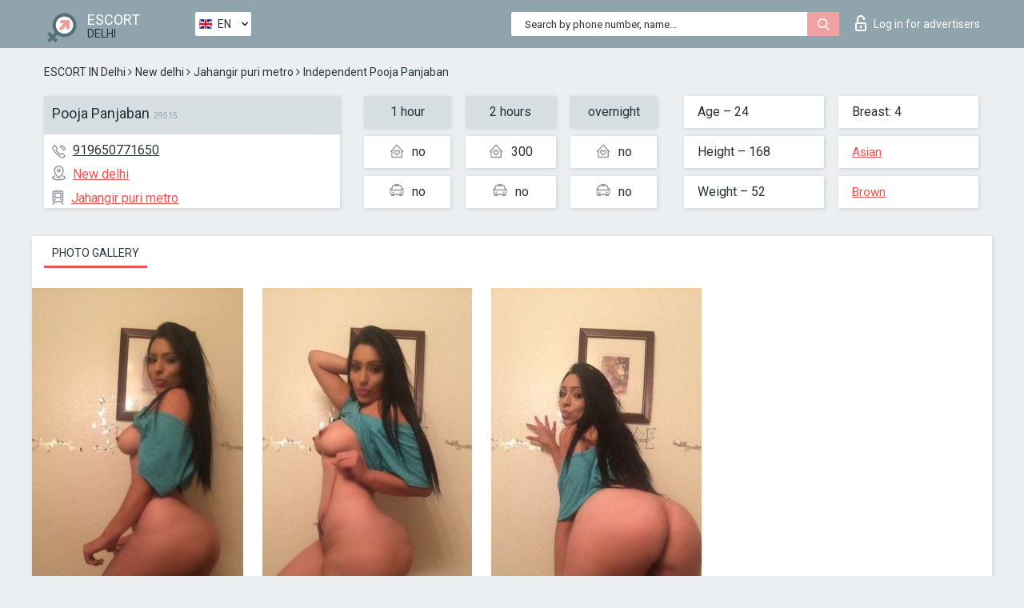

--- FILE ---
content_type: text/html; charset=UTF-8;
request_url: https://escortsitedelhi.com/pooja-panjaban/
body_size: 6594
content:
<!DOCTYPE html>
<html lang="en">
<head>
	<meta http-equiv=Content-Type content="text/html;charset=UTF-8" />
	<meta http-equiv="X-UA-Compatible" content="IE=edge" />
	<meta name="viewport" content="width=device-width, minimum-scale=1, maximum-scale=1" />
	
	<title>Pooja Panjaban, phone 919650771650, girl in New delhi</title>
	<meta name="description" content="Girl Pooja Panjaban from New delhi in the city Delhi. You can hire hottest escorts, read pornstar escort reviews and enjoy the services from one of the top escort websites in the world. Good luck!">
	<!--Language-->
	<link rel="alternate" hreflang="x-default" href="https://escortsitedelhi.com/pooja-panjaban/" />
	<link rel="alternate" hreflang="en" href="https://escortsitedelhi.com/pooja-panjaban/" />
	<link rel="alternate" hreflang="pt" href="https://escortsitedelhi.com/pt/pooja-panjaban/" />
	<link rel="alternate" hreflang="fr" href="https://escortsitedelhi.com/fr/pooja-panjaban/" />
	<link rel="alternate" hreflang="es" href="https://escortsitedelhi.com/es/pooja-panjaban/" />
	<link rel="alternate" hreflang="de" href="https://escortsitedelhi.com/de/pooja-panjaban/" />
	<link rel="alternate" hreflang="ru" href="https://escortsitedelhi.com/ru/pooja-panjaban/" />
	<link rel="canonical" href="https://escortsitedelhi.com/pooja-panjaban/">
	<!-- different favicon -->
	<link rel="shortcut icon" href="/site1/favicons/favicon.ico" type="image/x-icon" />
	<link rel="apple-touch-icon" href="/site1/favicons/apple-touch-icon.png" />
	<link rel="apple-touch-icon" sizes="57x57" href="/site1/favicons/apple-touch-icon-57x57.png" />
	<link rel="apple-touch-icon" sizes="72x72" href="/site1/favicons/apple-touch-icon-72x72.png" />
	<link rel="apple-touch-icon" sizes="76x76" href="/site1/favicons/apple-touch-icon-76x76.png" />
	<link rel="apple-touch-icon" sizes="114x114" href="/site1/favicons/apple-touch-icon-114x114.png" />
	<link rel="apple-touch-icon" sizes="120x120" href="/site1/favicons/apple-touch-icon-120x120.png" />
	<link rel="apple-touch-icon" sizes="144x144" href="/site1/favicons/apple-touch-icon-144x144.png" />
	<link rel="apple-touch-icon" sizes="152x152" href="/site1/favicons/apple-touch-icon-152x152.png" />
	<link rel="apple-touch-icon" sizes="180x180" href="/site1/favicons/apple-touch-icon-180x180.png" />
	<!--/ different favicon -->
	<!-- Global site tag (gtag.js) - Google Analytics -->
<script async src="https://www.googletagmanager.com/gtag/js?id=UA-122494775-11"></script>
<script>
  window.dataLayer = window.dataLayer || [];
  function gtag(){dataLayer.push(arguments);}
  gtag('js', new Date());

  gtag('config', 'UA-122494775-11');
</script>
<meta name="google-site-verification" content="thPq_HudapIVNzDlXtNN6ZL-1-FBJpxUL3FdWbi2nAA" />

	<!--[if IE]><script src="//cdnjs.cloudflare.com/ajax/libs/html5shiv/3.7.3/html5shiv.min.js"></script><![endif]-->
	<link rel="stylesheet" type="text/css" href="/site1/css/app.min.css" />
</head>

<body class="home">
	<!-- header -->
	<div class="up-wrap">
		<div class="up-box">&#8963;</div>
	</div>
	<header id="header" class="header">
		<!-- top -->
		<div class="header-top">
			<div class="container">
				<!-- logo -->
				<a href="/" class="logo">
					<img src="/site1/images/logo.png" class="logo__img" alt="logo">
					<span class="logo__text">
						ESCORT<br>
						<i>Delhi</i>
					</span>
				</a>
				<div class="local ">
	                <!-- lang -->
	                <div class="lang_dropdown">
	                    <div class="lang_dropbtn lang_en">EN</div>
	                    	                    <div class="lang_dropdown-content">
	                        	                        	                        	                        	                        	                     	<a class="lang_pt lngs" href="https://escortsitedelhi.com/pt/pooja-panjaban/">PT</a>
	                        	                        	                        	                     	<a class="lang_fr lngs" href="https://escortsitedelhi.com/fr/pooja-panjaban/">FR</a>
	                        	                        	                        	                     	<a class="lang_es lngs" href="https://escortsitedelhi.com/es/pooja-panjaban/">ES</a>
	                        	                        	                        	                     	<a class="lang_de lngs" href="https://escortsitedelhi.com/de/pooja-panjaban/">DE</a>
	                        	                        	                        	                     	<a class="lang_ru lngs" href="https://escortsitedelhi.com/ru/pooja-panjaban/">RU</a>
	                        	                        	                    </div>
	                    	                </div>
	                <!-- end lang -->
      			</div>
				<!-- login -->
				<a href="/user.php?lang=en" class="login"><i class="icon icon-lock"></i>Log in <span>for advertisers</span></a>
				<!-- form -->
				<button class="toggle-search" type="button">
					<img src="/site1/images/search.svg" class="icon-search-lg" alt="search">
				</button>

				<div id="form-search" class="form-search topsearch  topsearch2">
					<button type="submit" class="btn-search"><i class="icon icon-search"></i>
					</button>
					<input type="text" class="form-search__input topsearch" name="topsearch" placeholder="Search by phone number, name...">
				</div>
			</div>
		</div>

				<script type="text/javascript">
			var isAjaxCalled= true;
		</script>
			</header>

	<main class="wrapper">
<section>
  <div class="container">
    <div class="row">
      <!-- breadcrumbs -->
      <div class="breadcrumbs clearfix">
          <!-- ALL PAGES BREADCRUMBS -->
          <ul class="breadcrumbs-list">
         <li class="breadcrumbs-list__item"><a href="/" class="breadcrumbs__item_link link">ESCORT IN Delhi</a> <i class="fa fa-angle-right" aria-hidden="true"></i> </li> <li class="breadcrumbs-list__item"><a href="/location-new-delhi/" class="breadcrumbs__item_link link">New delhi</a> <i class="fa fa-angle-right" aria-hidden="true"></i> </li> <li class="breadcrumbs-list__item"><a href="/metro-jahangir-puri-metro/" class="breadcrumbs__item_link link"> Jahangir puri metro</a> <i class="fa fa-angle-right" aria-hidden="true"></i> </li> <li class="breadcrumbs-list__item breadcrumbs__item_current ">Independent Pooja Panjaban</li>
          </ul>
      </div>

      <!-- card-info -->
      <div class="card-info">
          <div class="row">
            <!-- item -->
            <div class="card-info-item">
              <!-- info -->
              <div class="info info_main">
                <div class="info-header">
                  <div class="info-header__name"><h1>Pooja Panjaban<span>29515</span></h1></div>
                </div>
                <div class="info-body">
                  <!-- list -->
                  <div class="info-list">
                    <div class="info-list-item">
                      <i class="icon icon-phone"></i><a href="tel:919650771650">919650771650</a>
                    </div>
                                        <div class="info-list-item">
                      <a href="/location-new-delhi/"> <i class="icon icon-local"></i>New delhi</a>
                    </div>
                    
                                        <div class="info-list-item">
                      <a href="/metro-jahangir-puri-metro/"> <i class="icon icon-subway"></i>Jahangir puri metro</a>
                    </div>
                                      </div>
                                  </div>
              </div>
            </div>

            <!-- item  PRICE-->
            <div class="card-info-item">
              <div class="row">
                <ul class="price-list">
                  <li><span class="bg-gray">1 hour</span>
                  </li>
                  <li><i class="icon icon-love-house"></i>no</li>
                  <li><i class="icon icon-car-sm"></i>no</li>
                </ul>
                <ul class="price-list">
                  <li><span class="bg-gray">2 hours</span>
                  </li>
                  <li><i class="icon icon-love-house"></i>300</li>
                  <li><i class="icon icon-car-sm"></i>no</li>
                </ul>
                <ul class="price-list">
                  <li><span class="bg-gray">overnight</span>
                  </li>
                  <li><i class="icon icon-love-house"></i>no</li>
                  <li><i class="icon icon-car-sm"></i>no</li>
                </ul>
              </div>
            </div>

            <!-- item  data-->
            <div class="card-info-item">
              <div class="row">
                <ul class="data-list">
                  <li>Age – 24</li>
                  <li>Height – 168</li>
                  <li>Weight – 52</li>
                </ul>
                <ul class="data-list">
                  <li>Breast: 4</li>
                  <li>
                  <a href="/nation-asian/"  rel="nofollow">Asian</a></li>
                  <li><a href="/brown/"  rel="nofollow">Brown</a></li>
                </ul>
              </div>
            </div>
          </div>
      </div>

      <!-- slider -->
      <section id="slider" class="slider">
          <div class="info">
            <ul id="tabs" class="nav nav-tabs info-title">
              <li class="nav-item active">
                <a href="#photo" data-toggle="tab" rel="nofollow"> Photo gallery</a>
              </li>
                          </ul>
            <!-- content -->
            <div class="tab-content info_content">
              <div class="tab-pane active" id="photo">


                <!-- gallery -->
                <div id="gallery" class="slider__gallery gallery allphotos">
                  <div class="allphotos">
                    <div class="formphotos">
                    <div>
                                          <a title="" href="/big/29515/150687.jpg" class="big"><img src="/medium/29515/150687.jpg" alt="Pooja Panjaban" /></a>
                                          <a title="" href="/big/29515/150686.jpg" class="big"><img src="/medium/29515/150686.jpg" alt="Pooja Panjaban" /></a>
                                          <a title="" href="/big/29515/150685.jpg" class="big"><img src="/medium/29515/150685.jpg" alt="Pooja Panjaban" /></a>
                                        </div>
                    </div>
                  </div>
                </div>



                <!-- gallery mobile -->
                <div id="gallery-mobile" class="gallery-mobile">
                  
                                        <img src="/medium/29515/150687.jpg" alt="Pooja Panjaban"/>
                      <div class="gallery-hidden">
                    
                    
                  
                                        <img src="/medium/29515/150686.jpg" alt="Pooja Panjaban"/>
                    
                    
                  
                                        <img src="/medium/29515/150685.jpg" alt="Pooja Panjaban"/>
                    
                                          </div><!--/ gallery-hidden-->
                      <button id="button-gallery" class="btn btn_red" type="button">Show more photos
</button>
                      <input type="hidden" name="show_text_btn" value="Show more photos
">
                      <input type="hidden" name="hide_text_btn" value="Hide photos">                
                    
                                  </div>
              </div>

              
            </div>
          </div>
      </section>

      <section class="service clearfix">
          <div class="row">
            <div class="col-xs-12 col-md-8">
              <!-- Услуги-->
              <!--noindex-->
              <div class="info">
                <div class="info-header">Services</div>
                <div class="info-body info-body_service clearfix">
                  <!-- list -->
                  <div class="service-list">
                    <!-- links -->
                                                                                                                <!-- sex -->
                                                <ul class="link-list">
                                                    <li class="link-list__title">Sex</li>
                                                                                                            <li class="link-list__item "><a href="/service-classic-sex/" rel="nofollow">Classic sex</a>
                                                        </li>
                                                                                                            <li class="link-list__item "><a href="/service-a-level/" rel="nofollow">A level</a>
                                                        </li>
                                                                                                            <li class="link-list__item "><a href="/service-owo-oral-without-condom/" rel="nofollow">OWO - oral without condom</a>
                                                        </li>
                                                                                                            <li class="link-list__item "><a href="/service-group-sex/" rel="nofollow">Group sex</a>
                                                        </li>
                                                                                                            <li class="link-list__item "><a href="/service-double-penetration/" rel="nofollow">Double penetration</a>
                                                        </li>
                                                                                                            <li class="link-list__item "><a href="/service-toys/" rel="nofollow">Toys</a>
                                                        </li>
                                                                                                            <li class="link-list__item "><a href="/service-fetish/" rel="nofollow">Fetish</a>
                                                        </li>
                                                                                                    </ul>
                                                                                                                                                                                                                                                                                                                                                                                                                                                                                                                                                                                                                                                                                                                                                                                                                                                                        
                                                                                                                                                                                                                                                                                                                                                                                                                                                                                                                                                                                                                                                                                                                                                <!-- Additionally -->
                                                <ul class="link-list">
                                                    <li class="link-list__title">Additionally</li>
                                                                                                            <li class="link-list__item "><a href="/service-escort/" rel="nofollow">Escort</a>
                                                        </li>
                                                                                                            <li class="link-list__item "><a href="/service-photography/" rel="nofollow">Photography</a>
                                                        </li>
                                                                                                            <li class="link-list__item "><a href="/service-there-is-a-young-man-for-a-couple/" rel="nofollow">There is a young man for a couple</a>
                                                        </li>
                                                                                                            <li class="link-list__item "><a href="/service-couples/" rel="nofollow">Couples</a>
                                                        </li>
                                                                                                            <li class="link-list__item "><a href="/service-washing-in-the-shower/" rel="nofollow">Washing in the shower</a>
                                                        </li>
                                                                                                            <li class="link-list__item "><a href="/service-pipshaw/" rel="nofollow">Pipshaw</a>
                                                        </li>
                                                                                                            <li class="link-list__item "><a href="/service-rimming/" rel="nofollow">Rimming</a>
                                                        </li>
                                                                                                    </ul>
                                                                                                                                                                                                                                                                                                </div>

                                    <div class="service-list">
                                                                                                                                                                                                                                                                                                                                                                                                                                                                                                                                                                                                                                                            <!-- Massage -->
                                                <ul class="link-list">
                                                    <li class="link-list__title">Massage</li>
                                                                                                            <li class="link-list__item "><a href="/service-professional-massage/" rel="nofollow">Professional massage</a>
                                                        </li>
                                                                                                            <li class="link-list__item "><a href="/service-erotic-massage/" rel="nofollow">Erotic massage</a>
                                                        </li>
                                                                                                            <li class="link-list__item "><a href="/service-urologic-massage/" rel="nofollow">Urologic massage</a>
                                                        </li>
                                                                                                            <li class="link-list__item "><a href="/service-thai-massage/" rel="nofollow">Thai massage</a>
                                                        </li>
                                                                                                            <li class="link-list__item "><a href="/service-massotherapy/" rel="nofollow">Massotherapy</a>
                                                        </li>
                                                                                                            <li class="link-list__item "><a href="/service-four-hand-massage/" rel="nofollow">Four-Hand Massage</a>
                                                        </li>
                                                                                                            <li class="link-list__item "><a href="/service-sports-massage/" rel="nofollow">Sports massage</a>
                                                        </li>
                                                                                                            <li class="link-list__item "><a href="/service-relaxing-massage/" rel="nofollow">Relaxing massage</a>
                                                        </li>
                                                                                                            <li class="link-list__item "><a href="/service-sakura-branch/" rel="nofollow">Sakura Branch</a>
                                                        </li>
                                                                                                    </ul>
                                                                                                                                                                                                                                                                                                                                                
                                                                                                                                                                                                                                                                                                                                                                                                                                                                                                                                                                                                                                                                                                                                                                                                                                                                                                                        <!-- Striptease -->
                                                <ul class="link-list">
                                                    <li class="link-list__title">Striptease</li>
                                                                                                            <li class="link-list__item "><a href="/service-striptease/" rel="nofollow">Striptease</a>
                                                        </li>
                                                                                                            <li class="link-list__item "><a href="/service-belly-dance/" rel="nofollow">Belly dance</a>
                                                        </li>
                                                                                                            <li class="link-list__item "><a href="/service-lesbian/" rel="nofollow">Lesbian</a>
                                                        </li>
                                                                                                    </ul>
                                                                                                                        </div>

                                    <div class="service-list">
                                                                                                                                                                                                                                                                                                                                                                                                                                                                                                                                                                        <!-- BDSM -->
                                                <ul class="link-list">
                                                    <li class="link-list__title">BDSM</li>
                                                                                                            <li class="link-list__item "><a href="/service-mistress/" rel="nofollow">Mistress</a>
                                                        </li>
                                                                                                            <li class="link-list__item "><a href="/service-light-domination/" rel="nofollow">Light domination</a>
                                                        </li>
                                                                                                            <li class="link-list__item "><a href="/service-bdsm/" rel="nofollow">BDSM</a>
                                                        </li>
                                                                                                            <li class="link-list__item "><a href="/service-slave/" rel="nofollow">Slave</a>
                                                        </li>
                                                                                                            <li class="link-list__item "><a href="/service-strap-on/" rel="nofollow">Strap-on</a>
                                                        </li>
                                                                                                            <li class="link-list__item "><a href="/service-role-playing-games/" rel="nofollow">Role-playing games</a>
                                                        </li>
                                                                                                            <li class="link-list__item "><a href="/service-bandage/" rel="nofollow">Bandage</a>
                                                        </li>
                                                                                                            <li class="link-list__item "><a href="/service-trampling/" rel="nofollow">Trampling</a>
                                                        </li>
                                                                                                    </ul>
                                                                                                                                                                                                                                                                                                                                                                                                                                    
                                                                                                                                                                                                                                                                                                                                                                                                                                                                                    <!-- Caress -->
                                                <ul class="link-list">
                                                    <li class="link-list__title">Caress</li>
                                                                                                            <li class="link-list__item "><a href="/service-blowjob-condom/" rel="nofollow">Blowjob condom</a>
                                                        </li>
                                                                                                            <li class="link-list__item "><a href="/service-gfe/" rel="nofollow">GFE</a>
                                                        </li>
                                                                                                            <li class="link-list__item "><a href="/service-deepthroating-blowjob/" rel="nofollow">Deepthroating Blowjob</a>
                                                        </li>
                                                                                                            <li class="link-list__item "><a href="/service-blowjob-in-the-car/" rel="nofollow">Blowjob in the car</a>
                                                        </li>
                                                                                                            <li class="link-list__item "><a href="/service-cunnilingus/" rel="nofollow">Cunnilingus</a>
                                                        </li>
                                                                                                            <li class="link-list__item "><a href="/service-anilingus/" rel="nofollow">Anilingus</a>
                                                        </li>
                                                                                                    </ul>
                                                                                                                                                                                                                                                                                                                                                                                                                                                                                                                                                            </div>

                                    <div class="service-list">
                                                                                                                                                                                                                                                                                                                                                                                                                                                                                                                                                                                                                                                                                                                                                                                                                                    <!-- Fisting -->
                                                <ul class="link-list">
                                                    <li class="link-list__title">Fisting</li>
                                                                                                            <li class="link-list__item "><a href="/service-classic-fisting/" rel="nofollow">Classic fisting</a>
                                                        </li>
                                                                                                            <li class="link-list__item link-list__item_active"><a href="/service-anal-fisting/" rel="nofollow">Anal fisting</a>
                                                        </li>
                                                                                                            <li class="link-list__item "><a href="/service-extreme-fisting/" rel="nofollow">Extreme fisting</a>
                                                        </li>
                                                                                                    </ul>
                                                                                                                                                                        
                                                                                                                                                                                                                        <!-- Cum -->
                                                <ul class="link-list">
                                                    <li class="link-list__title">Cum</li>
                                                                                                            <li class="link-list__item "><a href="/service-cim/" rel="nofollow">CIM</a>
                                                        </li>
                                                                                                            <li class="link-list__item "><a href="/service-cob/" rel="nofollow">COB</a>
                                                        </li>
                                                                                                            <li class="link-list__item "><a href="/service-cif/" rel="nofollow">CIF</a>
                                                        </li>
                                                                                                    </ul>
                                                                                                                                                                                                                                                                                                                                                                                                                                                                                                                                                                                                                                                                                                                                                                                    
                                                                                                                                                                                                                                                                                                            <!-- WS -->
                                                <ul class="link-list">
                                                    <li class="link-list__title">WS</li>
                                                                                                            <li class="link-list__item "><a href="/service-ws-giving/" rel="nofollow">WS giving</a>
                                                        </li>
                                                                                                            <li class="link-list__item "><a href="/service-ws-getting/" rel="nofollow">WS getting</a>
                                                        </li>
                                                                                                    </ul>
                                                                                                                                                                                                                                                                                                                                                                                                                                                                                                                                                                                                                                                                                                
                  </div>

                </div><!--/ info-body info-body_service clearfix-->
              </div>
              <!--/noindex-->
              <!--/ info Услуги-->
            </div><!--/ col-xs-12 col-md-8-->


            <div class="col-xs-12 col-md-4">
              <div class="info">
                <div class="info-header">Map</div>
                <div class="info-body">
                  <div class="map-wrap">
                    <!-- карта -->
                     <script src="https://api-maps.yandex.com/2.1/?load=package.map,package.controls,package.geoObjects&lang=en-US" type="text/javascript"></script>
                    <script language='Javascript' src="/js/jquery.min.js"></script>
                    <div id="YMaps3ID"></div>
                    <script>
                              
                              ymaps.ready(function () {
                                  var myMap = new ymaps.Map('YMaps3ID', {
                                      center: [59.946565, 30.128097],
                                      zoom: 15});
                                  myMap.behaviors.disable('scrollZoom');
                                  ymaps.geocode('Delhi, metro Jahangir puri metro', {
                                      results: 1
                                  }).then(function (res) {
                                      var firstGeoObject = res.geoObjects.get(0),
                                      coords = firstGeoObject.geometry.getCoordinates(),
                                      bounds = firstGeoObject.properties.get('boundedBy');
                                      firstGeoObject.properties.set('balloonContentBody','<a href="/pooja-panjaban"><font size="4"><strong>Pooja Panjaban</strong></font></a><br>Jahangir puri metro');
                                      myMap.geoObjects.add(firstGeoObject);
                                      myMap.setBounds(bounds, {
                                          checkZoomRange: true
                                      });
                                  });
                              });
                        </script>
                  </div>
                </div>
              </div>
            </div>
          </div>
      </section>

            <section class="seo-text">
        <div class="container">
          <!-- info -->
          <div class="info">
            <div class="info-header">
              <div class="info__title">Description</div>
            </div>
            <div class="info-body">
              I am Pooja 24 Year Old And If You Want Meeting With Me Please Whats App My Number. Available Only Five Star Hotels Incall OR Out Call Both. Real Pictures And Real Service. First Meeting Then Pay.
            </div>
          </div>
        </div>
      </section>
      
      <!-- new -->
      <section class="next-card">
          <div class="row">
            <h2>Other girls in New delhi</h2>
            <div>
                          </div>

            <div class="cards">
                            <!-- item -->
              <div class="col-xs-6 col-md-4 col-lg-3">
                <div class="card">
                  <!-- card-panel -->
                  <div class="card-panel">
                    <a href="/nikki-5/" class="card-panel-item card-panel-item_name" rel="nofollow"><span>Nikki</span></a>
                    <div class="card-panel-item card-panel-item_tel">9810465031</div>
                  </div>

                  <!-- body -->
                  <div class="card-body">
                    <!-- image -->
                    <a href="/nikki-5/" class="cards__image" rel="nofollow">
                      <img src="/small/8460/40813.jpg" alt="girl">
                                            <span class="card__subway">Lok kalyan marg</span>
                                          </a>

                    <!-- list -->
                    <!-- noindex -->
                    <div class="card-list">
                      <!-- item -->
                      <div class="card-list-item">
                        <div class="card-list-item__title">PRICES</div>
                        <ul class="list">
                          <li>
                            <span>1 hour</span>
                            <span>no</span>
                        </li>
                        <li>
                            <span>2 hours</span>
                            <span>no</span>
                        </li>
                        <li>
                            <span>overnight</span>
                            <span>no</span>
                        </li>
                        </ul>
                      </div>

                      <!-- item -->
                      <div class="card-list-item">
                        <ul class="list">
                          <li>
                                <span>Age</span>
                                <span>22 </span>
                            </li>
                            <li>
                                <span>Height</span>
                                <span>134</span>
                            </li>
                            <li>
                                <span>Weight</span>
                                <span>43</span>
                            </li>
                            <li>
                                <span>Breast</span>
                                <span>2</span>
                            </li>
                        </ul>
                      </div>

                      <!-- check -->
                      <div class="check-label-list">
                                                                      </div>
                    </div>
                    <!-- /noindex -->
                  </div>
                </div>
              </div>
                            <!-- item -->
              <div class="col-xs-6 col-md-4 col-lg-3">
                <div class="card">
                  <!-- card-panel -->
                  <div class="card-panel">
                    <a href="/prity-kour/" class="card-panel-item card-panel-item_name" rel="nofollow"><span>Prity Kour</span></a>
                    <div class="card-panel-item card-panel-item_tel">917699949996</div>
                  </div>

                  <!-- body -->
                  <div class="card-body">
                    <!-- image -->
                    <a href="/prity-kour/" class="cards__image" rel="nofollow">
                      <img src="/small/29502/150602.jpg" alt="girl">
                                            <span class="card__subway">Rohini west</span>
                                          </a>

                    <!-- list -->
                    <!-- noindex -->
                    <div class="card-list">
                      <!-- item -->
                      <div class="card-list-item">
                        <div class="card-list-item__title">PRICES</div>
                        <ul class="list">
                          <li>
                            <span>1 hour</span>
                            <span>6000</span>
                        </li>
                        <li>
                            <span>2 hours</span>
                            <span>10000</span>
                        </li>
                        <li>
                            <span>overnight</span>
                            <span>no</span>
                        </li>
                        </ul>
                      </div>

                      <!-- item -->
                      <div class="card-list-item">
                        <ul class="list">
                          <li>
                                <span>Age</span>
                                <span>22 </span>
                            </li>
                            <li>
                                <span>Height</span>
                                <span>165</span>
                            </li>
                            <li>
                                <span>Weight</span>
                                <span>63</span>
                            </li>
                            <li>
                                <span>Breast</span>
                                <span>1</span>
                            </li>
                        </ul>
                      </div>

                      <!-- check -->
                      <div class="check-label-list">
                                                                      </div>
                    </div>
                    <!-- /noindex -->
                  </div>
                </div>
              </div>
                            <!-- item -->
              <div class="col-xs-6 col-md-4 col-lg-3">
                <div class="card">
                  <!-- card-panel -->
                  <div class="card-panel">
                    <a href="/sanaya-sing/" class="card-panel-item card-panel-item_name" rel="nofollow"><span>Sanaya Sing</span></a>
                    <div class="card-panel-item card-panel-item_tel">917699949996</div>
                  </div>

                  <!-- body -->
                  <div class="card-body">
                    <!-- image -->
                    <a href="/sanaya-sing/" class="cards__image" rel="nofollow">
                      <img src="/small/29506/150619.jpg" alt="girl">
                                            <span class="card__subway">Yamuna bank</span>
                                          </a>

                    <!-- list -->
                    <!-- noindex -->
                    <div class="card-list">
                      <!-- item -->
                      <div class="card-list-item">
                        <div class="card-list-item__title">PRICES</div>
                        <ul class="list">
                          <li>
                            <span>1 hour</span>
                            <span>10000</span>
                        </li>
                        <li>
                            <span>2 hours</span>
                            <span>160000</span>
                        </li>
                        <li>
                            <span>overnight</span>
                            <span>no</span>
                        </li>
                        </ul>
                      </div>

                      <!-- item -->
                      <div class="card-list-item">
                        <ul class="list">
                          <li>
                                <span>Age</span>
                                <span>21 </span>
                            </li>
                            <li>
                                <span>Height</span>
                                <span>156</span>
                            </li>
                            <li>
                                <span>Weight</span>
                                <span>63</span>
                            </li>
                            <li>
                                <span>Breast</span>
                                <span>1</span>
                            </li>
                        </ul>
                      </div>

                      <!-- check -->
                      <div class="check-label-list">
                                                                      </div>
                    </div>
                    <!-- /noindex -->
                  </div>
                </div>
              </div>
                            <!-- item -->
              <div class="col-xs-6 col-md-4 col-lg-3">
                <div class="card">
                  <!-- card-panel -->
                  <div class="card-panel">
                    <a href="/ashmita-1/" class="card-panel-item card-panel-item_name" rel="nofollow"><span>Ashmita</span></a>
                    <div class="card-panel-item card-panel-item_tel">917838937734</div>
                  </div>

                  <!-- body -->
                  <div class="card-body">
                    <!-- image -->
                    <a href="/ashmita-1/" class="cards__image" rel="nofollow">
                      <img src="/small/29596/150948.jpg" alt="girl">
                                            <span class="card__subway">Dhaula kuan</span>
                                          </a>

                    <!-- list -->
                    <!-- noindex -->
                    <div class="card-list">
                      <!-- item -->
                      <div class="card-list-item">
                        <div class="card-list-item__title">PRICES</div>
                        <ul class="list">
                          <li>
                            <span>1 hour</span>
                            <span>200</span>
                        </li>
                        <li>
                            <span>2 hours</span>
                            <span>200</span>
                        </li>
                        <li>
                            <span>overnight</span>
                            <span>300</span>
                        </li>
                        </ul>
                      </div>

                      <!-- item -->
                      <div class="card-list-item">
                        <ul class="list">
                          <li>
                                <span>Age</span>
                                <span>22 </span>
                            </li>
                            <li>
                                <span>Height</span>
                                <span>173</span>
                            </li>
                            <li>
                                <span>Weight</span>
                                <span>50</span>
                            </li>
                            <li>
                                <span>Breast</span>
                                <span>4</span>
                            </li>
                        </ul>
                      </div>

                      <!-- check -->
                      <div class="check-label-list">
                                                                      </div>
                    </div>
                    <!-- /noindex -->
                  </div>
                </div>
              </div>
                          </div>
          </div>
      </section>
    </div>
  </div>
</section>


	</div>
	</main>

	<input type="hidden" id="siteadvsearchressearch" value="" />

	<script src="/site1/js/modernizr-custom.min.js"></script>
	<script src="/site1/js/jq.min.js"></script>
	<script src="/site1/js/app.min.js"></script>

	<link href="/site1/style.css" rel="stylesheet" type="text/css" />
	<link href='//fonts.googleapis.com/css?family=Roboto:400italic,400,700,300&amp;subset=cyrillic' rel='stylesheet' type='text/css' />
	<link href='//maxcdn.bootstrapcdn.com/font-awesome/4.7.0/css/font-awesome.min.css' rel='stylesheet' type='text/css' />
	<link rel="stylesheet" href="/js/rangeSlider/css/ion.rangeSlider.css" type="text/css" media="screen" />
	<link rel="stylesheet" href="/js/rangeSlider/css/ion.rangeSlider.skinHTML5.css" type="text/css" media="screen" />
	<link href="/js/LightGallery/css/lightgallery.css" rel="stylesheet">

	<script src="/js/main.js"></script>
	<script src="/inc/modules/filters/filter_ajax.js?v=2"></script>
</body>
</html>